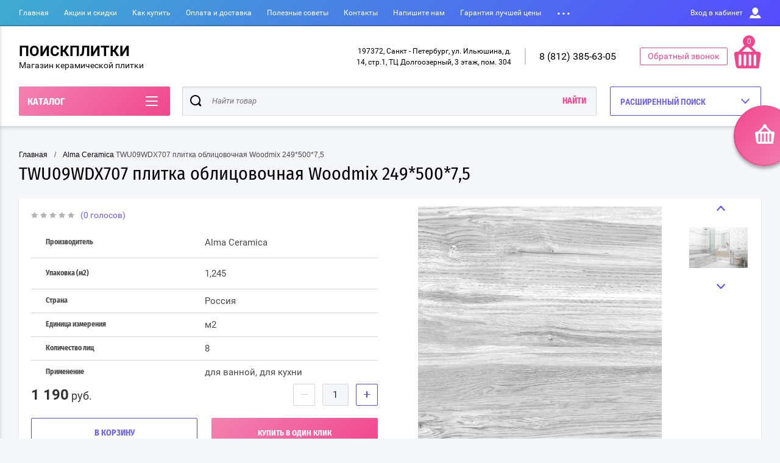

--- FILE ---
content_type: text/html; charset=utf-8
request_url: https://poiskplitki.ru/glavnaya/product/1965165706
body_size: 22800
content:

	<!doctype html>
<html lang="ru" >
<head itemscope itemtype="https://schema.org/WPHeader">
<meta name="google-site-verification" content="uuwKtwdZsDMBb3meIJf2LnjfMX0FzRwgPfZUUYs_x-Q" />
<meta charset="utf-8">
<meta name="robots" content="all"/>
<title itemprop="name">TWU09WDX707 плитка облицовочная Woodmix  249*500*7,5 купить за 1,190 руб. в Санкт-Петербурге</title>
<meta name="description" name="description" content="TWU09WDX707 плитка облицовочная Woodmix  249*500*7,5 купить за 1,190 руб. в Санкт-Петербурге. Магазин ПОИСКПЛИТКИ - это гарантия качества и лучшей цены на плитку и керамогранит. Огромный выбор и быстрая доставка. Дизайн проекты, консультации, помощь в подборе и ароматный кофе для всех покупателей. Подробнее на сайте!">
<meta name="keywords" content="TWU09WDX707 плитка облицовочная Woodmix  249*500*7,5">
<meta name="SKYPE_TOOLBAR" content="SKYPE_TOOLBAR_PARSER_COMPATIBLE">
<meta name="viewport" content="width=device-width, initial-scale=1.0, maximum-scale=1.0, user-scalable=no">
<meta name="format-detection" content="telephone=no">
<meta http-equiv="x-rim-auto-match" content="none">
<script charset="utf-8" src="/g/libs/jquery/2.0.0/jquery.min.js"></script>
	<link rel="stylesheet" href="/g/css/styles_articles_tpl.css">
<meta name="yandex-verification" content="3d877483683aa408" />
<link rel='stylesheet' type='text/css' href='/shared/highslide-4.1.13/highslide.min.css'/>
<script type='text/javascript' src='/shared/highslide-4.1.13/highslide-full.packed.js'></script>
<script type='text/javascript'>
hs.graphicsDir = '/shared/highslide-4.1.13/graphics/';
hs.outlineType = null;
hs.showCredits = false;
hs.lang={cssDirection:'ltr',loadingText:'Загрузка...',loadingTitle:'Кликните чтобы отменить',focusTitle:'Нажмите чтобы перенести вперёд',fullExpandTitle:'Увеличить',fullExpandText:'Полноэкранный',previousText:'Предыдущий',previousTitle:'Назад (стрелка влево)',nextText:'Далее',nextTitle:'Далее (стрелка вправо)',moveTitle:'Передвинуть',moveText:'Передвинуть',closeText:'Закрыть',closeTitle:'Закрыть (Esc)',resizeTitle:'Восстановить размер',playText:'Слайд-шоу',playTitle:'Слайд-шоу (пробел)',pauseText:'Пауза',pauseTitle:'Приостановить слайд-шоу (пробел)',number:'Изображение %1/%2',restoreTitle:'Нажмите чтобы посмотреть картинку, используйте мышь для перетаскивания. Используйте клавиши вперёд и назад'};</script>

            <!-- 46b9544ffa2e5e73c3c971fe2ede35a5 -->
            <script src='/shared/s3/js/lang/ru.js'></script>
            <script src='/shared/s3/js/common.min.js'></script>
        <link rel='stylesheet' type='text/css' href='/shared/s3/css/calendar.css' /><link rel="icon" href="/favicon.png" type="image/png">

<!--s3_require-->
<link rel="stylesheet" href="/g/basestyle/1.0.1/user/user.css" type="text/css"/>
<link rel="stylesheet" href="/g/basestyle/1.0.1/user/user.blue.css" type="text/css"/>
<script type="text/javascript" src="/g/basestyle/1.0.1/user/user.js" async></script>
<!--/s3_require-->

<!--s3_goal-->
<script src="/g/s3/goal/1.0.0/s3.goal.js"></script>
<script>new s3.Goal({map:{"591709":{"goal_id":"591709","object_id":"17090203","event":"submit","system":"metrika","label":"kupusp","code":"anketa"}}, goals: [], ecommerce:[]});</script>
<!--/s3_goal-->
			
		
		
		
			<link rel="stylesheet" type="text/css" href="/g/shop2v2/default/css/theme.less.css">		
			<script type="text/javascript" src="/g/printme.js"></script>
		<script type="text/javascript" src="/g/shop2v2/default/js/tpl.js"></script>
		<script type="text/javascript" src="/g/shop2v2/default/js/baron.min.js"></script>
		
			<script type="text/javascript" src="/g/shop2v2/default/js/shop2.2.js"></script>
		
	<script type="text/javascript">shop2.init({"productRefs": {"1532656106":{"cml_faktura_1590685162":{"266682306":["1965165706"]},"cml_poverhnost__1439181625":{"266682906":["1965165706"]},"cml_cvet_2548707442":{"266648706":["1965165706"]},"cml_dizajn_2550787307":{"266663506":["1965165706"]},"cml_rektifikat_3813981930":{"266686506":["1965165706"]},"cml_cena_so_skidkoj_979662838":{"1099":["1965165706"]},"cml_rrc_rub__249617975":{"1099":["1965165706"]},"cml_upakovka_m2__1804014796":{"1,245":["1965165706"]},"cml_sk_1187872886":{"\u0441\u043a25":["1965165706"]},"cml_tegi_3173998570":{"50757507":["1965165706"]},"cml_strana_1270381810":{"266686706":["1965165706"]},"cml_edinica_izmerenia_4029004609":{"50718307":["1965165706"]},"cml_artikul_kratkij_3126750986":{"TWU09WDX707":["1965165706"]},"cml_kolicestvo_lic_79804432":{"50702707":["1965165706"]},"cml_primenenie_2164712416":{"50707307":["1965165706"]}}},"apiHash": {"getPromoProducts":"be294a3e44aef02c27b861f68b1823b1","getSearchMatches":"ea004703a95eba84c902ce895e2a052c","getFolderCustomFields":"7f447cfb7f5b86a6226a8e3af688817e","getProductListItem":"c7bc95e52ab43aaf9cfcefcb94407059","cartAddItem":"891729caf1e57194e34fc9304e51be0f","cartRemoveItem":"55fcaf17dc02b3623f28ed9af7990125","cartUpdate":"e83eaeabbd28905768530cdf1e2478c2","cartRemoveCoupon":"0579ddd87e473a25a3384310ccb578a7","cartAddCoupon":"2ea0f6879f3f9377285c291451791faa","deliveryCalc":"5384a8daaf068a5f411cf52e596a94e2","printOrder":"86970a61ce9827fa9be47e017415f9f8","cancelOrder":"b3210af59185c138567c5653b9a3dc2e","cancelOrderNotify":"3b7256e6d921cb9f426f72514ff9b003","repeatOrder":"af2c45cf6b41eb2a8e59a22f30ba57dd","paymentMethods":"94e3e009c88ae36921c61ca7d9e74b63","compare":"4789fc8e53ff57129fde6b2db518a2d5"},"hash": null,"verId": 2270000,"mode": "product","step": "","uri": "/glavnaya","IMAGES_DIR": "/d/","my": {"show_sections":true,"buy_alias":"\u0412 \u043a\u043e\u0440\u0437\u0438\u043d\u0443","special_alias":"\u0410\u043a\u0446\u0438\u044f","pricelist_options_toggle":true,"pricelist_options_hide_alias":"\u0412\u0441\u0435 \u043f\u0430\u0440\u0430\u043c\u0435\u0442\u0440\u044b","pricelist_options_show_alias":"\u0421\u043a\u0440\u044b\u0442\u044c \u043f\u0430\u0440\u0430\u043c\u0435\u0442\u0440\u044b","hide_in_search":["new","special","text"],"collection_image_width":250,"collection_image_height":250,"new_alias":"\u041d\u043e\u0432\u0438\u043d\u043a\u0430","cart_image_width":220,"cart_image_height":220,"hide_article":true,"hide_vendor_in_list":false,"show_modifications_params":false,"hide_params":true},"shop2_cart_order_payments": 3,"cf_margin_price_enabled": 0,"maps_yandex_key":"","maps_google_key":""});</script>
<style type="text/css">.product-item-thumb {width: 400px;}.product-item-thumb .product-image, .product-item-simple .product-image {height: 400px;width: 400px;}.product-item-thumb .product-amount .amount-title {width: 304px;}.product-item-thumb .product-price {width: 350px;}.shop2-product .product-side-l {width: 250px;}.shop2-product .product-image {height: 250px;width: 250px;}.shop2-product .product-thumbnails li {width: 73px;height: 73px;}</style>

<link rel="stylesheet" href="/g/css/styles_articles_tpl.css">
<link rel="stylesheet" href="/t/v11626/images/theme0/theme.scss.css">

<script src="/g/s3/misc/eventable/0.0.1/s3.eventable.js" charset="utf-8"></script>
<script src="/g/s3/misc/math/0.0.1/s3.math.js" charset="utf-8"></script>
<script src="/t/v11626/images/js/menu.js" charset="utf-8"></script>
<script src="/t/v11626/images/js/plugins.js" charset="utf-8"></script>
<script src="/t/v11626/images/js/nouislider.min.js" charset="utf-8"></script>
<script src="/t/v11626/images/js/one.line.menu.js" charset="utf-8"></script>
<script src="/t/v11626/images/js/animit.js"></script>
<script src="/t/v11626/images/js/form_minimal.js" charset="utf-8"></script>
<script src="/t/v11626/images/js/jquery.waslidemenu.min.js"></script>
<script src="/t/v11626/images/js/headeroom.js" charset="utf-8"></script>
<script src="/g/templates/shop2/2.27.2/js/sly-slider.js" charset="utf-8"></script>
<script src="/t/v11626/images/js/jquery.bxslider.min.js" charset="utf-8"></script>
<script src="/t/v11626/images/js/main.js" charset="utf-8"></script>

    <link rel="stylesheet" href="/t/v11626/images/theme10/theme_cust.scss.css">
<link rel="stylesheet" href="/t/v11626/images/css/bdr_addons.scss.css">
<!-- Google tag (gtag.js) -->
<script async src="https://www.googletagmanager.com/gtag/js?id=G-9V86D786RM"></script>

<script>
  window.dataLayer = window.dataLayer || [];
  function gtag(){dataLayer.push(arguments);}
  gtag('js', new Date());

  gtag('config', 'G-9V86D786RM');
</script>

</head>
<body class="page-in card-page">
	<div id="shop2-cart-preview" class="cart-emty">
	<svg class="big-cart-icon" id="SvgjsSvg1022" version="1.1" width="68" height="66" viewBox="0 0 68 66"><defs id="SvgjsDefs1023"></defs><path id="SvgjsPath1024" d="M417.26 59.01C417.77 55.589999999999996 415.44 52.75 412.03 52.75H407.09999999999997L390.14 35.79C390.28 35.28 390.34999999999997 34.74 390.34999999999997 34.19C390.34999999999997 30.769999999999996 387.58 27.999999999999996 384.15999999999997 27.999999999999996C380.74999999999994 27.999999999999996 377.97999999999996 30.769999999999996 377.97999999999996 34.19C377.97999999999996 34.739999999999995 378.04999999999995 35.28 378.18999999999994 35.79L361.22999999999996 52.75H356.28999999999996C352.87999999999994 52.75 350.54999999999995 55.55 351.06999999999994 59.01L355.37999999999994 87.74C355.88999999999993 91.16 359.0799999999999 94 362.48999999999995 94C362.48999999999995 94 374.96999999999997 94 387.3299999999999 94C399.67999999999995 94 412.0299999999999 94 412.0299999999999 94L416.1699999999999 66.26ZM365.6 59.1C367.31 59.1 368.70000000000005 60.51 368.70000000000005 62.260000000000005V84.49000000000001C368.70000000000005 86.24000000000001 367.32000000000005 87.65 365.6 87.65C363.89000000000004 87.65 362.51000000000005 86.24000000000001 362.51000000000005 84.49000000000001V62.260000000000005C362.51000000000005 60.510000000000005 363.88000000000005 59.10000000000001 365.6 59.10000000000001ZM377.98 59.1C379.68 59.1 381.07 60.51 381.07 62.260000000000005V84.49000000000001C381.07 86.24000000000001 379.7 87.65 377.98 87.65C376.27000000000004 87.65 374.88 86.24000000000001 374.88 84.49000000000001V62.260000000000005C374.88 60.510000000000005 376.26 59.10000000000001 377.98 59.10000000000001ZM390.35 59.1C392.06 59.1 393.45000000000005 60.51 393.45000000000005 62.260000000000005V84.49000000000001C393.45000000000005 86.24000000000001 392.07000000000005 87.65 390.35 87.65C388.64000000000004 87.65 387.26000000000005 86.24000000000001 387.26000000000005 84.49000000000001V62.260000000000005C387.26000000000005 60.510000000000005 388.63000000000005 59.10000000000001 390.35 59.10000000000001ZM402.73 59.18C404.43 59.18 405.82 60.589999999999996 405.82 62.34V84.57000000000001C405.82 86.32000000000001 404.45 87.73 402.73 87.73C401.02000000000004 87.73 399.63 86.32000000000001 399.63 84.57000000000001V62.34C399.63 60.59 401.01 59.18000000000001 402.73 59.18000000000001ZM382.56 40.17C383.07 40.300000000000004 383.61 40.38 384.16 40.38C384.72 40.38 385.26000000000005 40.300000000000004 385.77000000000004 40.17L398.35 52.75H369.98Z " fill="#f74963" fill-opacity="1" transform="matrix(1,0,0,1,-350,-28)"></path></svg>	
	<div class="cart-icon total disabled">
		<svg id="SvgjsSvg1008" version="1.1" width="33" height="32" viewBox="0 0 33 32"><defs id="SvgjsDefs1009"></defs><path id="SvgjsPath1010" d="M1907.12 202.04C1907.37 200.37 1906.2399999999998 199 1904.59 199H1902.1999999999998L1893.9799999999998 190.78C1894.0399999999997 190.53 1894.0799999999997 190.27 1894.0799999999997 190C1894.0799999999997 188.34 1892.7399999999998 187 1891.0799999999997 187C1889.4199999999996 187 1888.0799999999997 188.34 1888.0799999999997 190C1888.0799999999997 190.27 1888.1099999999997 190.53 1888.1799999999996 190.78L1879.9599999999996 199H1877.5699999999995C1875.9099999999994 199 1874.7799999999995 200.36 1875.0399999999995 202.04L1877.1199999999994 215.95999999999998C1877.3699999999994 217.62999999999997 1878.9199999999994 218.99999999999997 1880.5699999999995 218.99999999999997C1880.5699999999995 218.99999999999997 1886.6199999999994 218.99999999999997 1892.6099999999994 218.99999999999997C1898.5999999999995 218.99999999999997 1904.5899999999995 218.99999999999997 1904.5899999999995 218.99999999999997L1906.5999999999995 205.54999999999998ZM1882.08 202.08C1882.9099999999999 202.08 1883.58 202.76000000000002 1883.58 203.61V214.39000000000001C1883.58 215.24 1882.9099999999999 215.92000000000002 1882.08 215.92000000000002C1881.25 215.92000000000002 1880.58 215.24 1880.58 214.39000000000001V203.61C1880.58 202.76000000000002 1881.25 202.08 1882.08 202.08ZM1888.08 202.08C1888.9099999999999 202.08 1889.58 202.76000000000002 1889.58 203.61V214.39000000000001C1889.58 215.24 1888.9099999999999 215.92000000000002 1888.08 215.92000000000002C1887.25 215.92000000000002 1886.58 215.24 1886.58 214.39000000000001V203.61C1886.58 202.76000000000002 1887.25 202.08 1888.08 202.08ZM1894.08 202.08C1894.9099999999999 202.08 1895.58 202.76000000000002 1895.58 203.61V214.39000000000001C1895.58 215.24 1894.9099999999999 215.92000000000002 1894.08 215.92000000000002C1893.25 215.92000000000002 1892.58 215.24 1892.58 214.39000000000001V203.61C1892.58 202.76000000000002 1893.25 202.08 1894.08 202.08ZM1900.08 202.12C1900.9099999999999 202.12 1901.58 202.8 1901.58 203.65V214.43C1901.58 215.27 1900.9099999999999 215.96 1900.08 215.96C1899.25 215.96 1898.58 215.27 1898.58 214.43V203.65C1898.58 202.8 1899.25 202.12 1900.08 202.12ZM1890.3 192.9C1890.55 192.96 1890.81 193 1891.08 193C1891.35 193 1891.61 192.96 1891.86 192.9L1897.9599999999998 199H1884.1999999999998Z " fill="#ffffff" fill-opacity="1" transform="matrix(1,0,0,1,-1875,-187)" class="small-cart-ico"></path></svg>
		<span class="cart-icon-amount">
			0
		</span>

		 <a href="/glavnaya/cart" class="cart-icon">
			<svg id="SvgjsSvg1013" version="1.1" width="18" height="16" viewBox="0 0 18 16"><defs id="SvgjsDefs1014"></defs><path id="SvgjsPath1015" d="M1335.29 526.29C1334.8999999999999 526.68 1334.8999999999999 527.3199999999999 1335.29 527.7099999999999C1335.68 528.0999999999999 1336.32 528.0999999999999 1336.71 527.7099999999999L1342.71 521.7099999999999C1343.1000000000001 521.3199999999999 1343.1000000000001 520.68 1342.71 520.29L1336.71 514.29C1336.32 513.9 1335.68 513.9 1335.29 514.29C1334.8999999999999 514.68 1334.8999999999999 515.3199999999999 1335.29 515.7099999999999L1339.58 519.9999999999999H1326V521.9999999999999H1339.58Z " fill="#fff" fill-opacity="1" transform="matrix(1,0,0,1,-1326,-513)"></path></svg>		 
			<span class="cart-icon-amount">оформить заказ</span>
		 </a>		
	</div>
	<div class="cart-body">
		<div class="close-cart"></div>
				<div class="cart-price-amount">
			Ваша корзина пуста
		</div>
			</div>
</div>	<div class="left-panel-mobile">
		<div class="left-panel-mobile-in">
			<div class="close-panel"></div>
			<div id="menu" class="mobile-left-panel slideout-menu">
				<div class="categories-wrap_mobile">
				 	<ul class="categories_mobile">
				 		<li class="categories_title mobile_title">КАТАЛОГ ТОВАРОВ</li>
				            				                 				                 				                 				                 				            				                 				                      				                      				                           <li ><a href="/glavnaya/folder/nastennaya-plitka">Настенная плитка</a>
				                      				                 				                 				                 				                 				            				                 				                      				                           				                                </li>
				                                				                           				                      				                      				                           <li ><a href="/magazin/folder/napolnaya-plitka">Напольная плитка</a>
				                      				                 				                 				                 				                 				            				                 				                      				                           				                                </li>
				                                				                           				                      				                      				                           <li class="sublevel"><a class="has_sublayer" href="/glavnaya/folder/keramogranit">Керамогранит</a>
				                      				                 				                 				                 				                 				            				                 				                      				                           				                                </li>
				                                				                           				                      				                      				                           <li ><a href="/glavnaya/folder/dekorativnyye-elementy">Декоративные элементы</a>
				                      				                 				                 				                 				                 				            				                 				                      				                           				                                </li>
				                                				                           				                      				                      				                           <li ><a href="/glavnaya/folder/stupeni">Ступени</a>
				                      				                 				                 				                 				                 				            				                 				                      				                           				                                </li>
				                                				                           				                      				                      				                           <li ><a href="/glavnaya/folder/211447706">Creto</a>
				                      				                 				                 				                 				                 				            				                 				                      				                           				                                </li>
				                                				                           				                      				                      				                           <li ><a href="/glavnaya/folder/236157706">Alma Ceramica</a>
				                      				                 				                 				                 				                 				            				                 				                      				                           				                                </li>
				                                				                           				                      				                      				                           <li ><a href="/glavnaya/folder/247108506">Kerama Marazzi</a>
				                      				                 				                 				                 				                 				            				            				            </li>
				    </ul>
			    </div>	
		    </div>	
	    </div>
	</div>
	<div class="overlay"></div>
	<div class="site-wrapper">
	<div class="scroll-top"><span></span></div>
		<header role="banner" class="site-header">
		 <div class="menu-panel-wrapper">
		 	<div class="menu-panel-in">
		 		<div class="menu-ico">
		 			<span></span>
		 		</div>
		 		<div class="search-ico"></div>
			 	 <ul class="menu-top"><li class="opened active"><a href="/" >Главная</a></li><li><a href="/aktsii-i-skidki" >Акции и скидки</a></li><li><a href="/kak-kupit" >Как купить</a></li><li><a href="/oplata-i-dostavka" >Оплата и доставка</a></li><li><a href="/poleznyye-sovety" >Полезные советы</a></li><li><a href="/kontakty" >Контакты</a></li><li><a href="/napishite-nam" >Напишите нам</a></li><li><a href="/garantiya-luchshej-ceny" >Гарантия лучшей цены</a></li><li><a href="/rassrochka-0"  target="_blank">Рассрочка 0%</a></li><li><a href="/programmy-loyalnosti" >Программы лояльности</a></li></ul>				<div class="login-top">
				<span>Вход в кабинет</span>
					<span class="login-close"></span>
				</div>
			</div>
		 </div>
		 <div class="header-bottom-panel">
		 	<div class="header-bottom-panel-top">
	 			<div class="site-name-wrap">
						
					<a class="name-desc-wrapp" href="https://poiskplitki.ru"  title="На главную страницу">
						<div class="comapany-name">ПОИСКПЛИТКИ</div>
						<div class="site-descriptor site-name-desc">Магазин керамической плитки</div>
					</a>
				</div>
				<div class="right-part">
					<div class="addres-top">
						<div class="addres-body">197372, Санкт - Петербург, ул. Ильюшина, д. 14, стр.1, ТЦ Долгоозерный, 3 этаж, пом. 304</div>
					</div>								
										<div class="site-phones phone-block">				
						 
						<div class="number"><a href="tel:8 (812) 385-63-05">8 (812) 385-63-05</a></div>
											</div>
							
										<div class="link-top">Обратный звонок</div>
									<div class="cart_inline">
					<div id="cart-preview">
	<a href="/glavnaya/cart">
  <svg
    class="big-cart-icon"
    version="1.1"
    width="45"
    height="45"
    viewBox="0 0 68 66"
  >
    <path
      d="M417.26 59.01C417.77 55.589999999999996 415.44 52.75 412.03 52.75H407.09999999999997L390.14 35.79C390.28 35.28 390.34999999999997 34.74 390.34999999999997 34.19C390.34999999999997 30.769999999999996 387.58 27.999999999999996 384.15999999999997 27.999999999999996C380.74999999999994 27.999999999999996 377.97999999999996 30.769999999999996 377.97999999999996 34.19C377.97999999999996 34.739999999999995 378.04999999999995 35.28 378.18999999999994 35.79L361.22999999999996 52.75H356.28999999999996C352.87999999999994 52.75 350.54999999999995 55.55 351.06999999999994 59.01L355.37999999999994 87.74C355.88999999999993 91.16 359.0799999999999 94 362.48999999999995 94C362.48999999999995 94 374.96999999999997 94 387.3299999999999 94C399.67999999999995 94 412.0299999999999 94 412.0299999999999 94L416.1699999999999 66.26ZM365.6 59.1C367.31 59.1 368.70000000000005 60.51 368.70000000000005 62.260000000000005V84.49000000000001C368.70000000000005 86.24000000000001 367.32000000000005 87.65 365.6 87.65C363.89000000000004 87.65 362.51000000000005 86.24000000000001 362.51000000000005 84.49000000000001V62.260000000000005C362.51000000000005 60.510000000000005 363.88000000000005 59.10000000000001 365.6 59.10000000000001ZM377.98 59.1C379.68 59.1 381.07 60.51 381.07 62.260000000000005V84.49000000000001C381.07 86.24000000000001 379.7 87.65 377.98 87.65C376.27000000000004 87.65 374.88 86.24000000000001 374.88 84.49000000000001V62.260000000000005C374.88 60.510000000000005 376.26 59.10000000000001 377.98 59.10000000000001ZM390.35 59.1C392.06 59.1 393.45000000000005 60.51 393.45000000000005 62.260000000000005V84.49000000000001C393.45000000000005 86.24000000000001 392.07000000000005 87.65 390.35 87.65C388.64000000000004 87.65 387.26000000000005 86.24000000000001 387.26000000000005 84.49000000000001V62.260000000000005C387.26000000000005 60.510000000000005 388.63000000000005 59.10000000000001 390.35 59.10000000000001ZM402.73 59.18C404.43 59.18 405.82 60.589999999999996 405.82 62.34V84.57000000000001C405.82 86.32000000000001 404.45 87.73 402.73 87.73C401.02000000000004 87.73 399.63 86.32000000000001 399.63 84.57000000000001V62.34C399.63 60.59 401.01 59.18000000000001 402.73 59.18000000000001ZM382.56 40.17C383.07 40.300000000000004 383.61 40.38 384.16 40.38C384.72 40.38 385.26000000000005 40.300000000000004 385.77000000000004 40.17L398.35 52.75H369.98Z "
      fill="#f1468d"
      fill-opacity="1"
      transform="matrix(1,0,0,1,-350,-28)"
    ></path>
  </svg>
  <div class="total_amount">0</div>
  </a>
  
</div>				</div>					
				</div>
				

			</div>	
			<div class="folders-title">
				<span class="desctop">КАТАЛОГ</span>
								<span class="arr">
					<svg id="SvgjsSvg1000" xmlns="https://www.w3.org/2000/svg" version="1.1" xmlns:xlink="https://www.w3.org/1999/xlink" xmlns:svgjs="https://svgjs.com/svgjs" width="20" height="16" viewBox="0 0 20 16"><title>Rectangle 2</title><desc>Created with Avocode.</desc><defs id="SvgjsDefs1001"></defs><path id="SvgjsPath1007" d="M515 189H533C533.55228 189 534 189.44772 534 190C534 190.55228 533.55228 191 533 191H515C514.44772 191 514 190.55228 514 190C514 189.44772 514.44772 189 515 189ZM515 175H533C533.55228 175 534 175.44772 534 176C534 176.55228 533.55228 177 533 177H515C514.44772 177 514 176.55228 514 176C514 175.44772 514.44772 175 515 175ZM515 182H533C533.55228 182 534 182.44772 534 183C534 183.55228 533.55228 184 533 184H515C514.44772 184 514 183.55228 514 183C514 182.44772 514.44772 182 515 182Z " fill="#ffffff" fill-opacity="1" transform="matrix(1,0,0,1,-514,-175)"></path></svg>
				</span>
			</div>
				
	
<div class="shop2-block search-form ">
	<div class="search-overlay"></div>
	<div class="shop2-block-title isMobile-title">
		<strong>Расширенный поиск</strong>
		<span>&nbsp;</span>
	</div>
	<div class="block-body">
		
		<div class="close-search-back">
			Назад
			<span></span>
			<div class="close-search close-icon"></div>
		</div>
		<div class="search-back"></div>
		<div class="search-mobile-title">
			Расширенный поиск
			<svg id="SvgjsSvg1008" version="1.1" width="20" height="15" viewBox="0 0 20 15"><defs id="SvgjsDefs1009"></defs><path id="SvgjsPath1010" d="M1219 430H1229C1229.55228 430 1230 430.44772 1230 431C1230 431.55228 1229.55228 432 1229 432H1219C1218.44772 432 1218 431.55228 1218 431C1218 430.44772 1218.44772 430 1219 430ZM1211 439H1221C1221.55228 439 1222 439.44772 1222 440C1222 440.55228 1221.55228 441 1221 441H1211C1210.44772 441 1210 440.55228 1210 440C1210 439.44772 1210.44772 439 1211 439ZM1228 439H1229C1229.55228 439 1230 439.44772 1230 440C1230 440.55228 1229.55228 441 1229 441H1228C1227.44772 441 1227 440.55228 1227 440C1227 439.44772 1227.44772 439 1228 439ZM1211 430H1212C1212.55228 430 1213 430.44772 1213 431C1213 431.55228 1212.55228 432 1212 432H1211C1210.44772 432 1210 431.55228 1210 431C1210 430.44772 1210.44772 430 1211 430ZM1214 429.5C1214 428.67157 1214.67157 428 1215.5 428C1216.32843 428 1217 428.67157 1217 429.5V432.5C1217 433.32843 1216.32843 434 1215.5 434C1214.67157 434 1214 433.32843 1214 432.5ZM1223 438.5C1223 437.67157 1223.67157 437 1224.5 437C1225.32843 437 1226 437.67157 1226 438.5V441.5C1226 442.32843 1225.32843 443 1224.5 443C1223.67157 443 1223 442.32843 1223 441.5Z " fill="#212121" fill-opacity="1" transform="matrix(1,0,0,1,-1210,-428)"></path></svg>
		</div>
		<form action="/glavnaya/search" enctype="multipart/form-data">
			<input type="hidden" name="sort_by" value=""/>

							<div class="row">
					<label class="row-title" for="shop2-name">Название:</label>
					<input type="text" name="s[name]" size="20" id="shop2-name" value="" />
				</div>
						
							<div class="row clear-self">
					<label class="row-title" for="shop2-name">Цена:</label>
					<div class="param-wrap param_range price range_slider_wrapper">
	                    <div class="td param-body">
	                        <div class="price_range clear-self">
	                        	<label class="range min">
	                                <input name="s[price][min]" type="text" size="5" class="small low" value="0" />
	                            </label>
	                            <label class="range max">   
	    							<input name="s[price][max]" type="text" size="5" class="small hight" value="250000" />
	    						</label>	
	                        </div>
	                        <div class="input_range_slider">
	                        	<span class="shop2-from">от</span>
	                        	<span class="shop2-to">до</span>
	                        </div>
	                    </div>
	                </div>
				</div>
			
			
			
			
							<div class="row">
					<div class="row-title">Выберите категорию:</div>
					<select name="s[folder_id]" id="s[folder_id]">
						<option value="">Все</option>
																																		<option value="746376003" >
									 Настенная плитка
								</option>
																												<option value="409422403" >
									 Напольная плитка
								</option>
																												<option value="632685603" >
									 Керамогранит
								</option>
																												<option value="765651403" >
									 Декоративные элементы
								</option>
																												<option value="765909803" >
									 Ступени
								</option>
																												<option value="211447706" >
									 Creto
								</option>
																												<option value="236157706" >
									 Alma Ceramica
								</option>
																												<option value="247108506" >
									 Kerama Marazzi
								</option>
																		</select>
				</div>

				<div id="shop2_search_custom_fields"></div>
			
						<div id="shop2_search_global_fields">
				
			
			
												<div class="row">
						<div class="row-title">Фактура:</div>
						<select name="s[cml_faktura_1590685162]">
							<option value="">Все</option>
															<option value="266682306">гладкая</option>
															<option value="266682506">рельефная</option>
													</select>
					</div>
							

					
			
												<div class="row">
						<div class="row-title">Размер:</div>
						<select name="s[plitka]">
							<option value="">Все</option>
															<option value="247991906">57х57</option>
															<option value="247992106">60х60</option>
															<option value="247992306">20х90</option>
															<option value="247992506">24,9х50</option>
															<option value="247992706">24,9х36,4</option>
															<option value="247992906">6,7х36,4</option>
															<option value="247993106">41,8х41,8</option>
															<option value="247993306">3х50</option>
															<option value="247993506">1,2х50</option>
															<option value="247993706">6,07х50</option>
															<option value="247993906">41,8*41,8</option>
															<option value="247994506">6,7х50</option>
															<option value="247994706">24,9x50</option>
															<option value="247994906">8х50</option>
															<option value="247995106">24,9х100</option>
															<option value="247995306">74,7х50</option>
															<option value="247995506">49,8х50</option>
															<option value="247995906">8,2х50</option>
															<option value="247996106">20х60</option>
															<option value="247996306">6х60</option>
															<option value="247996506">40х60</option>
															<option value="247997106">3х60</option>
															<option value="247997306">1,2х60</option>
															<option value="247998106">24,6х74</option>
															<option value="247998306">3х24,6</option>
															<option value="247998506">8х24,6</option>
															<option value="247998706">6,7х24,6</option>
															<option value="247998906">12х24,6</option>
															<option value="247999106">30х30</option>
															<option value="247999306">6,7х74</option>
															<option value="247999506">1,2х74</option>
															<option value="247999706">30х90</option>
															<option value="247999906">1,2х90</option>
															<option value="252805906">31,5х63</option>
															<option value="252806106">31,5х6,2</option>
															<option value="252806306">33,3х33,3</option>
															<option value="252806506">20,1х4,7</option>
															<option value="252806706">20,1х50,5</option>
															<option value="252806906">50,5х40,2</option>
															<option value="252807106">50,5х6,2</option>
															<option value="252807306">50,5х20,1</option>
															<option value="252807506">42х42</option>
															<option value="252807706">1,2х50,5</option>
															<option value="252807906">1,2х63</option>
															<option value="252808106">2,2х50,5</option>
															<option value="252808306">2,2х63</option>
															<option value="252808506">50,5х3,5</option>
															<option value="252808706">63х7,5</option>
															<option value="252831506">7,5х63</option>
															<option value="252831906">40,5х20,1</option>
															<option value="252832106">40,5х6,2</option>
															<option value="252832306">30х30,4</option>
															<option value="252832506">50,5х8</option>
															<option value="252832706">33х33</option>
															<option value="252832906">20,1х8</option>
															<option value="252833306">94,5х126</option>
															<option value="252833706">40,5х40,2</option>
															<option value="252833906">40,5х8</option>
															<option value="252834106">20,1х6,2</option>
															<option value="252834306">40,5х27,8</option>
															<option value="252834506">27,8х5</option>
															<option value="252834706">40,5х5</option>
															<option value="252834906">10,1х40,2</option>
															<option value="252835106">27,8х3,5</option>
															<option value="252835306">27,8х40,5</option>
															<option value="252835506">27,8х13</option>
															<option value="252835706">27,8х6,2</option>
															<option value="252835906">29,6х0.9</option>
															<option value="252836106">27,8х9</option>
															<option value="252836306">30х20</option>
															<option value="252836506">2х50,5</option>
															<option value="252836706">2х63</option>
															<option value="252836906">20,1х40,5</option>
															<option value="252837306">63х31,5</option>
															<option value="252837506">63х63</option>
															<option value="252837906">63х32,5</option>
															<option value="252838106">6,2х50,5</option>
															<option value="254377106">20х45</option>
															<option value="254377306">6х45</option>
															<option value="254377506">20х80</option>
															<option value="254377706">45х45</option>
															<option value="254377906">6,5х45</option>
															<option value="254378106">45х60</option>
															<option value="254378306">5,2х45</option>
															<option value="254378506">45х40</option>
															<option value="254378706">13х5</option>
															<option value="254378906">25х40</option>
															<option value="254379106">25х7,5</option>
															<option value="254379306">25х8</option>
															<option value="254379506">6,3х40</option>
															<option value="254379706">60х120</option>
															<option value="254379906">40х7</option>
															<option value="254380106">6х40</option>
															<option value="254380306">25х6</option>
															<option value="254380506">10х20</option>
															<option value="254380706">30х120</option>
															<option value="254380906">15х40</option>
															<option value="254381106">20х7</option>
															<option value="254381306">25х7,1</option>
															<option value="254381506">15,2х15,2</option>
															<option value="254381706">5х45</option>
															<option value="254382106">45х80</option>
															<option value="254382306">8х40</option>
															<option value="254382506">40х75</option>
															<option value="254382706">40х100</option>
															<option value="254382906">25х45</option>
															<option value="254383106">40х45</option>
															<option value="260150706">60x60</option>
															<option value="260150906">20x2</option>
															<option value="260151106">25x2</option>
															<option value="260151306">30x60</option>
															<option value="260151506">30x10</option>
															<option value="260151706">25x75</option>
															<option value="260151906">75x75</option>
															<option value="260152106">25x8</option>
															<option value="260152306">10x10</option>
															<option value="260152506">30x40</option>
															<option value="260152706">30x90</option>
															<option value="260152906">179x60</option>
															<option value="260153106">30x7</option>
															<option value="260153306">40x120</option>
															<option value="260153506">40x100</option>
															<option value="260153706">15x40</option>
															<option value="260153906">20x20</option>
															<option value="260154106">7x15</option>
															<option value="260154306">15x15</option>
															<option value="260154506">32x30</option>
															<option value="260154706">20x10</option>
															<option value="260154906">10x20</option>
															<option value="260155106">20x30</option>
															<option value="260155306">30x30</option>
															<option value="260155506">20x23</option>
															<option value="260155706">6x29</option>
															<option value="260155906">9x29</option>
															<option value="260156106">14x34</option>
															<option value="260156306">5x5</option>
															<option value="260156506">25x40</option>
															<option value="260156706">25x5</option>
															<option value="260156906">26x30</option>
															<option value="260157106">20x50</option>
															<option value="260157306">20x6</option>
															<option value="260157506">50x6</option>
															<option value="260157706">30x6</option>
															<option value="260157906">40x60</option>
															<option value="260158106">10x100</option>
															<option value="260158306">100x100</option>
															<option value="260158506">7x7</option>
															<option value="260158706">30x3</option>
															<option value="260158906">40x40</option>
															<option value="260159106">50x50</option>
															<option value="260159306">50x10</option>
															<option value="260159506">8x8</option>
															<option value="260159706">40x8</option>
															<option value="260159906">40x7</option>
															<option value="260160106">60x7</option>
															<option value="260160306">40x6</option>
															<option value="260160506">25x4</option>
															<option value="260160706">30x5</option>
															<option value="260160906">15x3</option>
															<option value="260161106">25x6</option>
															<option value="260161306">60x15</option>
															<option value="260161506">30x15</option>
															<option value="260161706">30x12</option>
															<option value="260161906">20x5</option>
															<option value="260162106">5x20</option>
															<option value="260162306">5x30</option>
															<option value="260162506">3x15</option>
															<option value="260162706">6x25</option>
															<option value="260162906">7x40</option>
															<option value="260163106">35x15</option>
															<option value="260163306">48x100</option>
															<option value="260163506">48x80</option>
															<option value="260163706">15x90</option>
															<option value="260163906">29x33</option>
															<option value="260164106">10x60</option>
															<option value="260164306">60x10</option>
															<option value="260164506">15x60</option>
															<option value="260164706">60x120</option>
															<option value="260164906">60x100</option>
															<option value="260165106">20x120</option>
															<option value="260165306">30x120</option>
															<option value="260165506">80x160</option>
															<option value="260165706">120x239</option>
															<option value="260165906">60x11</option>
															<option value="260166106">11x60</option>
															<option value="260166306">33x33</option>
															<option value="260166506">33x60</option>
															<option value="260166706">20x80</option>
															<option value="260166906">13x80</option>
															<option value="260167106">20x160</option>
															<option value="260167306">80x80</option>
															<option value="260167506">120x120</option>
															<option value="260167706">120x11</option>
															<option value="260167906">11x120</option>
															<option value="260168106">33x120</option>
															<option value="260168306">100x11</option>
															<option value="260168506">33x100</option>
															<option value="260168706">120x13</option>
															<option value="260168906">34x120</option>
															<option value="260169106">8x3</option>
															<option value="260169306">8x2</option>
															<option value="260169506">20x100</option>
															<option value="260169706">30x179</option>
															<option value="260169906">60x13</option>
															<option value="260170106">34x60</option>
															<option value="260170306">15x30</option>
															<option value="260171506">25x15</option>
															<option value="260171706">15x25</option>
															<option value="260171906">20x40</option>
															<option value="260172106">12x30</option>
															<option value="260172306">20x3</option>
															<option value="260172506">15x7</option>
															<option value="260172706">50x75</option>
															<option value="260172906">50x80</option>
															<option value="260173106">40x20</option>
															<option value="260173306">40x10</option>
															<option value="260173506">40x3</option>
															<option value="260173706">10x12</option>
															<option value="260173906">60x40</option>
															<option value="260174106">20x4</option>
															<option value="260174306">24x24</option>
															<option value="260174506">7x30</option>
															<option value="260174706">80x30</option>
															<option value="260174906">60x90</option>
															<option value="260175106">45x45</option>
															<option value="260175306">25x25</option>
															<option value="260175506">50x17</option>
															<option value="260175706">17x17</option>
															<option value="260175906">16x16</option>
															<option value="260176106">60x16</option>
															<option value="260176306">13x13</option>
															<option value="260176506">50x40</option>
															<option value="260176706">3x40</option>
															<option value="260176906">15x80</option>
															<option value="260177106">30x32</option>
															<option value="260177906">80x60</option>
															<option value="260178106">6x20</option>
															<option value="260178306">6x30</option>
															<option value="260178506">5x6</option>
															<option value="260178706">7x60</option>
															<option value="260178906">89x20</option>
															<option value="260179106">30x2</option>
															<option value="260179306">2x20</option>
															<option value="260179506">10x2</option>
															<option value="260179706">15x2</option>
															<option value="260179906">20x1</option>
															<option value="260180106">50x25</option>
															<option value="260180306">40x239</option>
															<option value="260180506">12x10</option>
															<option value="260180706">42x30</option>
															<option value="260180906">42x10</option>
															<option value="260181106">42x34</option>
															<option value="260181306">47x10</option>
															<option value="260181506">40x34</option>
															<option value="260181706">34x34</option>
															<option value="260181906">40x30</option>
															<option value="260182106">11x40</option>
															<option value="260182306">33x40</option>
															<option value="260210106">10x40</option>
															<option value="260239306">15x120</option>
															<option value="260239506">80x100</option>
															<option value="260239706">3x8</option>
															<option value="260239906">8x40</option>
															<option value="260240106">40x80</option>
															<option value="260240306">11x3</option>
															<option value="260240506">11x30</option>
															<option value="260240706">3x30</option>
															<option value="260240906">25x3</option>
															<option value="260241106">3x25</option>
															<option value="260241306">7x10</option>
															<option value="260241506">3x10</option>
															<option value="260241706">45x38</option>
															<option value="260241906">15x75</option>
															<option value="260242106">90x90</option>
															<option value="260242306">30x11</option>
															<option value="260242506">120x150</option>
															<option value="260242706">14x90</option>
															<option value="260242906">60x30</option>
															<option value="260243106">4x4</option>
															<option value="260243306">4x30</option>
															<option value="260243706">10x3</option>
															<option value="264349306">60х20</option>
															<option value="264349506">40х20</option>
															<option value="264349706">40х40</option>
															<option value="264349906">60х30</option>
															<option value="264350106">120х60</option>
															<option value="264350306">25х25</option>
															<option value="264350506">60х15</option>
															<option value="264350706">50х25</option>
															<option value="264350906">80х80</option>
															<option value="264351106">120х20</option>
															<option value="264351306">50х50</option>
															<option value="264351506">40х5</option>
															<option value="264351706">80х20</option>
															<option value="264351906">60х5</option>
															<option value="264352106">40х6</option>
															<option value="264352306">60х6</option>
															<option value="264353706">60х4</option>
															<option value="8797707">80х160</option>
															<option value="104257907">59,5х59,5</option>
															<option value="104261907">19,7х79,7</option>
															<option value="104262907">15х60</option>
															<option value="104265507">20х120</option>
															<option value="104265907">59,7х119,7</option>
															<option value="104266307">59,7х59,7</option>
															<option value="104271507">19,6х79,8</option>
															<option value="104281707">0х</option>
															<option value="104308107">14,8х59,7</option>
															<option value="104332707">15,1х60</option>
															<option value="105176307">20х40</option>
															<option value="105176707">25х75</option>
															<option value="105176907">40,2х40,2</option>
															<option value="105177107">30х60</option>
															<option value="105177307">25х50</option>
															<option value="105177907">20х50</option>
															<option value="105178307">5х40</option>
															<option value="105179907">6,3х60</option>
															<option value="105182507">4,8х60</option>
															<option value="105182707">6,2х40</option>
															<option value="105185507">4,7х60</option>
															<option value="105186107">5х60</option>
															<option value="105187507">4х60</option>
															<option value="105189107">4,7х40</option>
													</select>
					</div>
							

					
			
												<div class="row">
						<div class="row-title">Поверхность:</div>
						<select name="s[cml_poverhnost__1439181625]">
							<option value="">Все</option>
															<option value="100770307">матовый структурный</option>
															<option value="100770107">сатинированный карвинг</option>
															<option value="266682706">матовая</option>
															<option value="22216308">матовый</option>
															<option value="22217108">структурный</option>
															<option value="100992707">матовый карвинг</option>
															<option value="100993507">сатнированный карвинг</option>
															<option value="266682906">глянцевая</option>
															<option value="266683106">полуматовая</option>
															<option value="266683306">лаппатированная</option>
															<option value="266683506">сатинированная</option>
															<option value="266683706">полированная</option>
															<option value="266683906">структурированная</option>
															<option value="266684106">неполированная</option>
															<option value="266684306">матовая (sugar-эффект)</option>
															<option value="266684506">Матовая+люстр</option>
															<option value="266684706">матовая  / антискользящая</option>
															<option value="266684906">глазурованная</option>
															<option value="266685106">карвинг</option>
															<option value="266685306">структурный карвинг</option>
															<option value="266685506">металлизированная</option>
															<option value="266685706">матовая структурная</option>
															<option value="266685906">полированный</option>
													</select>
					</div>
							

					
			
												<div class="row">
						<div class="row-title">Цвет:</div>
						<select name="s[cml_cvet_2548707442]">
							<option value="">Все</option>
															<option value="22216708">камень светлый</option>
															<option value="22223108">оникс золотистый</option>
															<option value="22218508">Акация</option>
															<option value="22224908">Макассар</option>
															<option value="22220308">мрамор черно-белый</option>
															<option value="22222108">камень осколки</option>
															<option value="22217508">лофт светло-серый (серая масса)</option>
															<option value="22223908">Мербау</option>
															<option value="22219308">Меранти</option>
															<option value="100992307">каштановый</option>
															<option value="7437107">пепельный</option>
															<option value="22221108">мрамор слоновая кость</option>
															<option value="22222908">оникс серый</option>
															<option value="22216508">бетон смолистый темно-серый</option>
															<option value="22218308">Палисандр</option>
															<option value="22224708">бетон коричневый</option>
															<option value="22220108">бетон темно-серый</option>
															<option value="22221908">бетон бежевый</option>
															<option value="100770907">белый, разноцветный</option>
															<option value="22217308">Ясень</option>
															<option value="22223708">Амарант</option>
															<option value="22219108">Бубинга</option>
															<option value="22220908">бетон молочный</option>
															<option value="22222708">цемент молочный</option>
															<option value="22218108">камень серый</option>
															<option value="22224508">лофт бежевый</option>
															<option value="100991107">светлый</option>
															<option value="22219908">бетон серый</option>
															<option value="22221708">траветин бежевый</option>
															<option value="100770707">разноцветный</option>
															<option value="22223508">травертин пепельный</option>
															<option value="100996507">светло-коричневый</option>
															<option value="22218908">Кемпас</option>
															<option value="22220708">Ироко</option>
															<option value="100993707">серо-бежевый</option>
															<option value="100769707">белый,зеленый</option>
															<option value="22222508">Орех</option>
															<option value="266646706">черный</option>
															<option value="22217908">мрамор черно-серый</option>
															<option value="22224308">бетон светло-бежевый</option>
															<option value="22219708">бетон коричнево-черный</option>
															<option value="22221508">цемент серый</option>
															<option value="22216908">мрамор рыжий</option>
															<option value="22223308">ракушечник серо-зеленоватый</option>
															<option value="22218708">лофт серый (темн. серая масса)</option>
															<option value="22220508">Яблоня</option>
															<option value="22222308">Олива</option>
															<option value="22217708">Дуб</option>
															<option value="22224108">цемент черный</option>
															<option value="22219508">мрамор белый</option>
															<option value="100998907">табачный</option>
															<option value="7437307">светло</option>
															<option value="22221308">мрамор серый с проседью</option>
															<option value="266646906">бежевый</option>
															<option value="266647106">белый</option>
															<option value="266647306">белый, серый</option>
															<option value="266647506">серый</option>
															<option value="266647706">коричневый</option>
															<option value="266647906">серый, зеленый</option>
															<option value="266648106">рыжий</option>
															<option value="266648306">серый, бежевый</option>
															<option value="266648506">микс</option>
															<option value="266648706">голубой</option>
															<option value="266648906">желтый</option>
															<option value="266649106">зеленый</option>
															<option value="266649306">оранжевый</option>
															<option value="266649506">синий</option>
															<option value="266649706">красный</option>
															<option value="266649906">розовый</option>
															<option value="266650106">светло-серый</option>
															<option value="266650306">цветной</option>
															<option value="266650506">темно-бежевый</option>
															<option value="266650706">бирюзовый</option>
															<option value="266650906">золото</option>
															<option value="266651106">темно-серый</option>
															<option value="266651306">светло-бежевый</option>
															<option value="266651506">слоновая кость</option>
															<option value="266651706">темно-синий</option>
															<option value="266651906">темно-коричневый</option>
															<option value="266652106">серо-коричневый</option>
															<option value="266652306">тено-бежевый</option>
															<option value="266652506">бежевый, серый</option>
															<option value="266652706">серебро</option>
															<option value="266652906">бежевый, голубый</option>
															<option value="266653106">металл</option>
															<option value="266653306">металлический</option>
															<option value="266653506">мультиколор</option>
															<option value="266653706">фиолетовый</option>
															<option value="266653906">бордовый</option>
															<option value="266654106">золотой</option>
															<option value="266654306">жемчужный</option>
															<option value="266654506">оранжевый, желтый</option>
															<option value="266654706">белый, черный</option>
															<option value="266654906">голубой, синий</option>
															<option value="266655106">голубой, золотой</option>
															<option value="266655306">бордовый, красный</option>
															<option value="266655506">зеленый, черный</option>
															<option value="266655706">синий, белый</option>
															<option value="266655906">золотой, металлический</option>
															<option value="266656106">фиолетовый, белый, желтый</option>
															<option value="266656306">серый, белый, черный</option>
															<option value="266656506">бирюзовый, золотой, черный</option>
															<option value="266656706">бирюзовый, золотой</option>
															<option value="266656906">серебрянный</option>
															<option value="266657106">белый, желтый</option>
															<option value="266657306">синий, желтый</option>
															<option value="266657506">голубой, красный</option>
															<option value="266657706">зеленый, красный, желтый</option>
															<option value="266657906">голубой, желтый</option>
															<option value="266658106">зеленый, желтый</option>
															<option value="266658306">красный, желтый</option>
															<option value="266658506">зеленый, белый</option>
															<option value="266658706">голубой, коричневый</option>
															<option value="266658906">светлый, бежевый</option>
															<option value="266659106">многоцветный</option>
															<option value="266659306">кремовый</option>
															<option value="266659506">зеленый, серый</option>
															<option value="266659706">коричневый, серый</option>
															<option value="266659906">серебряный</option>
															<option value="266660106">белый, коричневый, серый, черный</option>
															<option value="266660306">бежевый, белый</option>
															<option value="266660506">белый, голубой, серый</option>
															<option value="266660706">графитовый</option>
															<option value="266660906">белый, зеленый</option>
															<option value="266661106">светлый, серый</option>
															<option value="266661306">коричневый, серый, фиолетовый</option>
															<option value="266661506">голубой, серый</option>
															<option value="266661706">серый, черный</option>
															<option value="266661906">бежевый, коричневый</option>
															<option value="266662106">белый, коричневый, серый</option>
															<option value="266662306">оливковый</option>
															<option value="266662506">бежевый, зеленый</option>
													</select>
					</div>
							

					
			
												<div class="row">
						<div class="row-title">Дизайн:</div>
						<select name="s[cml_dizajn_2550787307]">
							<option value="">Все</option>
															<option value="266662706">цемент</option>
															<option value="7436907">бетон, цемент</option>
															<option value="266662906">мрамор</option>
															<option value="266663106">камень</option>
															<option value="266663306">бетон</option>
															<option value="266663506">дерево</option>
															<option value="266663706">ракушечник</option>
															<option value="266663906">оникс</option>
															<option value="266664106">травертин</option>
															<option value="266664306">обои</option>
															<option value="266664506">ткань</option>
															<option value="266664706">моноколор</option>
															<option value="266664906">линии</option>
															<option value="266665106">узор</option>
															<option value="266665306">мозаика</option>
															<option value="266665506">геометрия</option>
															<option value="266665706">листья</option>
															<option value="266665906">рисунок</option>
															<option value="266666106">камни</option>
															<option value="266666306">соты</option>
															<option value="266666506">пэчворк</option>
															<option value="266666706">металл</option>
															<option value="266666906">бетон, узор, дерево</option>
															<option value="266667106">бетон, узор</option>
															<option value="266667306">песчанник</option>
															<option value="266667506">бетон, дерево</option>
															<option value="266667706">пальмы</option>
															<option value="266667906">домик</option>
															<option value="266668106">цветы</option>
															<option value="266668306">дерево, геометрия</option>
															<option value="266668506">гексагон</option>
															<option value="266668706">кирпич</option>
															<option value="266668906">терраццо</option>
															<option value="266669106">лепестки</option>
															<option value="266669306">мозаика, камень</option>
															<option value="266669506">Мрамор</option>
															<option value="266669706">узор, дерево</option>
															<option value="266669906">мрамор, геометрия</option>
															<option value="266670106">дерево , эффект 3d</option>
															<option value="266670306">абстракция</option>
															<option value="266670506">орнамент</option>
															<option value="266670706">акварель</option>
															<option value="266670906">дерево , цветы</option>
															<option value="266671106">дерево , бетон</option>
															<option value="266671306">бетон  , орнамент  , мозаика</option>
															<option value="266671506">картины и фотографии</option>
															<option value="266671706">орнамент  , эффект 3d</option>
															<option value="266671906">мрамор  , дерево , эффект 3d</option>
															<option value="266672106">мозаика , эффект 3d</option>
															<option value="266672306">мрамор  , ткань</option>
															<option value="266672506">мрамор  , бетон</option>
															<option value="266672706">дерево , орнамент</option>
															<option value="266672906">бетон  , оникс</option>
															<option value="266673106">орнамент  , оникс</option>
															<option value="266673306">морская тема</option>
															<option value="266673506">штукатурка</option>
															<option value="266673706">детская тема</option>
															<option value="266673906">мрамор, абстракция</option>
															<option value="266674106">орнамент, майолика</option>
															<option value="266674306">соль, перец</option>
															<option value="266674506">камень, орнамент</option>
															<option value="266674706">мрамор, орнамент</option>
															<option value="266674906">майолика</option>
															<option value="266675106">картины, фотографии</option>
															<option value="266675306">цветы, ткань</option>
															<option value="266675506">дерево, орнамент</option>
															<option value="266675706">бетон, картины, фотографии</option>
															<option value="266675906">цветы, мозаика</option>
															<option value="266676106">моноколор, акварель</option>
															<option value="266676306">моноколор, детская тема</option>
															<option value="266676506">стекло</option>
															<option value="266676706">камень, абстракция</option>
															<option value="266676906">моноколор , акварель</option>
															<option value="266677106">кожа</option>
															<option value="266677306">моноколор, орнамент, акварель</option>
															<option value="266677506">детский</option>
															<option value="266677706">орнамент, ткань</option>
															<option value="266677906">моноколор , детский</option>
															<option value="266678106">моноколор , орнамент</option>
															<option value="266678306">орнамент, картины, фотографии</option>
															<option value="266678506">картины, фотографии, детский</option>
															<option value="266678706">камень, картины, фотографии</option>
															<option value="266678906">абстракция, майолика</option>
															<option value="266679106">дерево, цветы</option>
															<option value="266679306">цветы, орнамент</option>
															<option value="266679506">цветы, детский</option>
															<option value="266679706">абстракция, детский</option>
															<option value="266679906">орнамент, акварель</option>
															<option value="266680106">мрамор, дерево, абстракция</option>
															<option value="266680306">цветы, картины, фотографии , детский</option>
															<option value="266680506">абстракция, акварель</option>
															<option value="266680706">Дерево</option>
															<option value="266680906">Бетон, цемент</option>
															<option value="266681106">Оникс</option>
															<option value="266681306">Камень</option>
															<option value="266681506">Металл</option>
															<option value="266681706">Дизайн</option>
															<option value="266681906">Кирпич</option>
															<option value="266682106">Дерево, паркет</option>
													</select>
					</div>
							

					
			
												<div class="row">
						<div class="row-title">Ректификат:</div>
						<select name="s[cml_rektifikat_3813981930]">
							<option value="">Все</option>
															<option value="100771107">Нет</option>
															<option value="266686306">да</option>
															<option value="7436707">Да</option>
															<option value="266686506">нет</option>
													</select>
					</div>
							

					
			
												<div class="row">
						<div class="row-title">Вид:</div>
						<select name="s[cml_vid_2944000626]">
							<option value="">Все</option>
															<option value="100769307">плитка</option>
															<option value="48793507">настенная плитка</option>
															<option value="48793707">керамогранит</option>
															<option value="48793907">Керамогранит</option>
															<option value="48794107">бордюр</option>
															<option value="48794307">декор</option>
															<option value="48794507">декор, керамогранит</option>
															<option value="48794707">напольная плитка, керамогранит</option>
															<option value="48794907">напольная плитка</option>
															<option value="48795107">панно</option>
															<option value="48795307">мозаика</option>
															<option value="48795507">ступень</option>
															<option value="48795707">плинтус</option>
															<option value="48795907">подступенок</option>
															<option value="48796107">керамогранит, декор</option>
															<option value="48796307">керамогранит, декор, мозаика</option>
															<option value="48796507">керамический угол</option>
															<option value="48796707">карандаш</option>
															<option value="48796907">настенная плитка, мозаика</option>
															<option value="48797107">керамогранит, панно</option>
															<option value="48797307">керамогранит, столешница</option>
															<option value="48797507">керамогранит, мозаика</option>
															<option value="48797707">бодюр</option>
													</select>
					</div>
							

						</div>
						
							<div class="row">
					<div class="row-title">Производитель:</div>
					<select name="s[vendor_id]">
						<option value="">Все</option>          
													<option value="7678907" >Alma Ceramica</option>
													<option value="54930203" >Antarra</option>
													<option value="54926803" >APE</option>
													<option value="54930003" >Beryoza Ceramica</option>
													<option value="54930403" >Bonaparte</option>
													<option value="54929803" >Brickstyle</option>
													<option value="7678707" >Creto</option>
													<option value="54929003" >Dual Gres</option>
													<option value="56588603" >EC</option>
													<option value="54930803" >Estima</option>
													<option value="54927003" >Gayafores</option>
													<option value="54410603" >Golden Tile</option>
													<option value="54928003" >Graсia Ceramica</option>
													<option value="54930603" >Grestejo</option>
													<option value="54927203" >Ibero</option>
													<option value="54927403" >Kerabud</option>
													<option value="35823603" >Kerama Marazzi</option>
													<option value="7679707" >Laparet</option>
													<option value="35823803" >Lasselsberger Ceramics</option>
													<option value="7679307" >Pieza ROSA</option>
													<option value="7679507" >ProGRES</option>
													<option value="54929603" >Terragres</option>
													<option value="7679107" >Азори</option>
													<option value="54928603" >Атем</option>
													<option value="7678507" >Грани Таганая</option>
													<option value="54926603" >Евро-Керамика</option>
													<option value="54929203" >Керамика будущего</option>
													<option value="54928803" >Китайский керамогранит</option>
													<option value="54931003" >М-Квадрат</option>
													<option value="54927803" >Нефрит-Керамика</option>
													<option value="54928403" >Уральский гранит</option>
													<option value="54928203" >Шахтинская плитка</option>
											</select>
				</div>
			
			
			
							<div class="row">
					<div class="row-title">Результатов на странице:</div>
					<select name="s[products_per_page]">
																										<option value="5">5</option>
																				<option value="20">20</option>
																				<option value="35">35</option>
																				<option value="50">50</option>
																				<option value="65">65</option>
																				<option value="80">80</option>
																				<option value="95">95</option>
											</select>
				</div>
			
			<div class="clear-container"></div>
			<div class="row">
				<button type="submit" class="search-btn">Найти</button>
			</div>
			<div class="row">
				<a href="/glavnaya/product/1965165706" class="shop2-btn reset" style="width: 100%;">Сбросить поиск</a>
			</div>
		<re-captcha data-captcha="recaptcha"
     data-name="captcha"
     data-sitekey="6LcNwrMcAAAAAOCVMf8ZlES6oZipbnEgI-K9C8ld"
     data-lang="ru"
     data-rsize="invisible"
     data-type="image"
     data-theme="light"></re-captcha></form>
		<div class="clear-container"></div>
	</div>
</div><!-- Search Form -->				<div class="search-wrapper">
		         	<form class="search-form" action="/glavnaya/search" enctype="multipart/form-data">
		          		<input class="search-text" placeholder="Найти товар" autocomplete="off" name="s[name]" value=""/>
		          		<input class="search-button" type="submit" value="Найти" />
		          	<re-captcha data-captcha="recaptcha"
     data-name="captcha"
     data-sitekey="6LcNwrMcAAAAAOCVMf8ZlES6oZipbnEgI-K9C8ld"
     data-lang="ru"
     data-rsize="invisible"
     data-type="image"
     data-theme="light"></re-captcha></form>		
		          	<div class="close-search"></div>
				</div>			
		 </div>
		</header> <!-- .site-header -->
		
		<div class="site-container">
						<main role="main" class="site-main">			
				<div class="site-main__inner">
				<div class="foldes-slider-wrapper">
					<div class="folders-shared-wrapper">
						<ul class="folders-shared"><li><a href="/glavnaya/folder/nastennaya-plitka" >Настенная плитка</a></li><li><a href="/magazin/folder/napolnaya-plitka" >Напольная плитка</a></li><li><a href="/glavnaya/folder/keramogranit" >Керамогранит</a></li><li><a href="/glavnaya/folder/dekorativnyye-elementy" >Декоративные элементы</a></li><li><a href="/glavnaya/folder/stupeni" >Ступени</a></li><li><a href="/glavnaya/folder/211447706" >Creto</a></li><li class="opened active"><a href="/glavnaya/folder/236157706" >Alma Ceramica</a></li><li><a href="/glavnaya/folder/247108506" >Kerama Marazzi</a></li></ul>						<div class="span-bot-ico">
							<div class="span-bot-ico-in">
								<div class="folders-button show-folders">показать ещё</div>
								<div class="folders-button hide-folders">скрыть</div>
								<div class="folders-dots">
									<span></span>
								</div>
							</div>
						</div>
					</div>
					
									</div>
				
<div class="site-path" data-url="/"><a href="/">Главная</a> <span>/</span> <a href="/glavnaya/folder/236157706">Alma Ceramica</a> <span>/</span> TWU09WDX707 плитка облицовочная Woodmix  249*500*7,5</div>				<h1>TWU09WDX707 плитка облицовочная Woodmix  249*500*7,5</h1>
	<div class="shop2-cookies-disabled shop2-warning hide"></div>
	
		
		
							
			
							
			
							
			
		
					

<div class="microdata">
<script type="application/ld+json">
	{
	  "@context": "https://schema.org",
	  "@type": "Product",
	  "name": "TWU09WDX707 плитка облицовочная Woodmix  249*500*7,5",
	  "image": "https://poiskplitki.ru/thumb/2/KPOTOUDc8T9UwCjxZGBP6Q/400c400/d/twu09wdx707_02.jpg",
	    "offers": {
	      "@type": "Offer",
	      "availability": "https://schema.org/InStock",
	      "price": "1190",
	      "priceCurrency": "RUB"
	    }
	}
</script>
</div>

<form
	method="post"
	action="/glavnaya?mode=cart&amp;action=add"
	accept-charset="utf-8"
	class="shop2-product">

	<input type="hidden" name="kind_id" value="1965165706"/>
	<input type="hidden" name="product_id" value="1532656106"/>
	<input type="hidden" name="meta" value='{&quot;cml_faktura_1590685162&quot;:266682306,&quot;cml_poverhnost__1439181625&quot;:266682906,&quot;cml_cvet_2548707442&quot;:266648706,&quot;cml_dizajn_2550787307&quot;:266663506,&quot;cml_rektifikat_3813981930&quot;:266686506,&quot;cml_cena_so_skidkoj_979662838&quot;:&quot;1099&quot;,&quot;cml_rrc_rub__249617975&quot;:&quot;1099&quot;,&quot;cml_upakovka_m2__1804014796&quot;:&quot;1,245&quot;,&quot;cml_sk_1187872886&quot;:&quot;\u0441\u043a25&quot;,&quot;cml_tegi_3173998570&quot;:50757507,&quot;cml_strana_1270381810&quot;:266686706,&quot;cml_edinica_izmerenia_4029004609&quot;:50718307,&quot;cml_artikul_kratkij_3126750986&quot;:&quot;TWU09WDX707&quot;,&quot;cml_kolicestvo_lic_79804432&quot;:50702707,&quot;cml_primenenie_2164712416&quot;:50707307}'/>

	<div class="product-side-l">
			
	<div class="tpl-rating-block"><div class="tpl-stars"><div class="tpl-rating" style="width: 0%;"></div></div>(0 голосов)</div>

	        		

 
		
			<div class="shop2-product-options"><div class="tr even vendor"><div class="th">Производитель</div><div class="td"><a href="/glavnaya/vendor/alma-ceramica">Alma Ceramica</a></div></div><div class="tr odd"><div class="th">Упаковка (м2)</div><div class="td">1,245 </div></div><div class="tr even type-select"><div class="th">Страна</div><div class="td"><span>Россия</span></div></div><div class="tr odd type-select"><div class="th">Единица измерения</div><div class="td"><span>м2</span></div></div><div class="tr even type-select"><div class="th">Количество лиц</div><div class="td"><span>8</span></div></div><div class="tr odd type-select"><div class="th">Применение</div><div class="td"><span>для ванной, для кухни</span></div></div></div>
		
	

        
					
			<div class="form-add">
				<div class="product-price-amoun-wr">
					<div class="product-price">
							
							<div class="price-current">
		<strong>1&nbsp;190</strong>  руб.			</div>
					</div>
	
					
				
	<div class="product-amount">
					<div class="amount-title">Количество:</div>
							<div class="shop2-product-amount">
				<button type="button" class="amount-minus">&#8722;</button><input type="text" name="amount" data-kind="1965165706"  data-min="1" data-multiplicity="" maxlength="4" value="1" /><button type="button" class="amount-plus">&#43;</button>
			</div>
						</div>
				</div>
				
			<button class="shop2-product-btn type-3 buy" type="submit">
			<span>В корзину</span>
		</button>
	

<input type="hidden" value="TWU09WDX707 плитка облицовочная Woodmix  249*500*7,5" class="product_name" />
<input type="hidden" value="https://poiskplitki.ru/glavnaya/product/1965165706" class="product_link" />				<div class="buy-one-click">Купить в один клик</div>
			</div>
				
			<div class="product-compare">
			<label>
				<span class="checkbox-style">
					<input type="checkbox" value="1965165706"/>	
				</span>				
				<span>К сравнению</span>
			</label>
		</div>
		
					<div class="shop2-product-tags">
				<span>Посмотреть все товары коллекции:</span>
				<div>
											<a href="/glavnaya/tag/alma-ceramica-vegas">Alma Ceramica Vegas</a>									</div>
			</div>
			</div>

	<div class="product-side-r">
		
		<div class="product-image">
						<a href="/d/twu09wdx707_02.jpg">
				<img src="/thumb/2/KPOTOUDc8T9UwCjxZGBP6Q/400c400/d/twu09wdx707_02.jpg" alt="TWU09WDX707 плитка облицовочная Woodmix  249*500*7,5" title="TWU09WDX707 плитка облицовочная Woodmix  249*500*7,5" />
			</a>
			<div class="verticalMiddle"></div>
						<div class="product_label">
															</div>
		</div>
				<div class="product-thumbnails-wr">
			<ul class="product-thumbnails">
																															<li>
						<a class="sm_image" href="/d/vegas_inter.jpg">
							<img src="/thumb/2/-qB4UYe8HiDK9E7KiSZGPA/200r200/d/vegas_inter.jpg" alt="TWU09WDX707 плитка облицовочная Woodmix  249*500*7,5" title="TWU09WDX707 плитка облицовочная Woodmix  249*500*7,5" />
						</a>
						<div class="verticalMiddle"></div>
					</li>
							</ul>
		</div>
			</div>
	
	<div class="shop2-clear-container"></div>
<re-captcha data-captcha="recaptcha"
     data-name="captcha"
     data-sitekey="6LcNwrMcAAAAAOCVMf8ZlES6oZipbnEgI-K9C8ld"
     data-lang="ru"
     data-rsize="invisible"
     data-type="image"
     data-theme="light"></re-captcha></form><!-- Product -->

	



	<div class="shop2-product-data" id="product_tabs">
					<ul class="shop2-product-tabs">
				<li class="active-tab"><a href="#shop2-tabs-4">Отзывы</a></li>
			</ul>

						<div class="shop2-product-desc">
				
				
								
								<div class="desc-area active-area" id="shop2-tabs-4">
					
	
	
				
		
			<div class="tpl-block-header">Оставьте отзыв</div>

			<div class="tpl-info">
				Заполните обязательные поля <span class="tpl-required">*</span>.
			</div>

			<form method="post" class="tpl-form">
															<input type="hidden" name="comment_id" value="" />
														
						<div class="tpl-field">
							<label class="tpl-title">
								Имя:
																	<span class="tpl-required">*</span>
																							</label>

							<div class="tpl-value">
																	<input  type="text" size="40" name="author_name"   />
															</div>

							
						</div>
														
						<div class="tpl-field">
							<label class="tpl-title">
								E-mail:
																							</label>

							<div class="tpl-value">
																	<input  type="text" size="40" name="author"   />
															</div>

							
						</div>
														
						<div class="tpl-field">
							<label class="tpl-title">
								Комментарий:
																	<span class="tpl-required">*</span>
																							</label>

							<div class="tpl-value">
																	<textarea  cols="55" rows="10" name="text"></textarea>
															</div>

							
						</div>
														
						<div class="tpl-field">
							<label class="tpl-title">
								Оценка:
																	<span class="tpl-required">*</span>
																							</label>

							<div class="tpl-value">
								
																			<div class="tpl-stars">
											<span></span>
											<span></span>
											<span></span>
											<span></span>
											<span></span>
											<input name="rating" type="hidden" value="0" />
										</div>
									
															</div>

							
						</div>
									
				<div class="tpl-field">
					<input type="submit" class="tpl-button tpl-button-big" value="Отправить" />
				</div>

			<re-captcha data-captcha="recaptcha"
     data-name="captcha"
     data-sitekey="6LcNwrMcAAAAAOCVMf8ZlES6oZipbnEgI-K9C8ld"
     data-lang="ru"
     data-rsize="invisible"
     data-type="image"
     data-theme="light"></re-captcha></form>
		
					</div>
				
				
			</div><!-- Product Desc -->
				<div class="shop2-clear-container"></div>
	</div>


        
            <h4 class="shop2-product-folders-header">Находится в разделах</h4>
        <div class="shop2-product-folders"><a href="/glavnaya/folder/236157706">Alma Ceramica<span></span></a></div>
    

	
		<p><a href="javascript:shop2.back()" class="shop2-btn shop2-btn-back"><span></span>Назад</a></p>

	


	
	<div class="separate-content"></div>
			<div class="clear-float"></div>
							<div class="clear-float"></div>
								
			</div>
		</main> <!-- .site-main -->
	</div>

	<footer role="contentinfo" class="site-footer" itemscope itemtype="https://schema.org/WPFooter">
		<div class="site-footer-in">
			<nav class="menu-footer-wrapper">
				 <ul class="menu-footer"><li class="opened active"><a href="/" >Главная</a></li><li><a href="/aktsii-i-skidki" >Акции и скидки</a></li><li><a href="/kak-kupit" >Как купить</a></li><li><a href="/oplata-i-dostavka" >Оплата и доставка</a></li></ul><ul class="menu-footer"><li><a href="/poleznyye-sovety" >Полезные советы</a></li><li><a href="/kontakty" >Контакты</a></li><li><a href="/napishite-nam" >Напишите нам</a></li></ul><ul class="menu-footer"><li><a href="/garantiya-luchshej-ceny" >Гарантия лучшей цены</a></li><li><a href="/rassrochka-0"  target="_blank">Рассрочка 0%</a></li><li><a href="/programmy-loyalnosti" >Программы лояльности</a></li></ul>			</nav>
	
			<div class="contacts-bot-wrapper">	
								<div class="site-phones phone-block">
					<div class="site-phones-title">Телефон:</div>
					 
					<div class="number"><a href="tel:8 (812) 385-63-05">8 (812) 385-63-05</a> </div>
										
					<div class="worck-time">
						ежедневно с 11 до 20 ч
					</div>
				</div>
					
								<div class="addres-top">
					<div>
						<div class="addres-title">Адрес:</div>
						197372, Санкт - Петербург, ул. Ильюшина, д. 14, стр.1, ТЦ Долгоозерный, 3 этаж, пом. 304
					</div>
				</div>
											</div>	 
	
			<div class="counter-copyright-wrapper">
	
		     	<div class="site-name-bot">&copy; 2018 - 2026 ПОИСКПЛИТКИ | <a href="/sitemap">Карта сайта</a>
		     	</div>
		     	
		     	<meta itemprop="copyrightYear" content="2026">
		     	<meta itemprop="copyrightHolder" content="ПОИСКПЛИТКИ">
		     	
		     	
		     					<div class="counters">
					<!-- Yandex.Metrika counter -->
<script type="text/javascript" >
   (function(m,e,t,r,i,k,a){m[i]=m[i]||function(){(m[i].a=m[i].a||[]).push(arguments)};
   m[i].l=1*new Date();
   for (var j = 0; j < document.scripts.length; j++) {if (document.scripts[j].src === r) { return; }}
   k=e.createElement(t),a=e.getElementsByTagName(t)[0],k.async=1,k.src=r,a.parentNode.insertBefore(k,a)})
   (window, document, "script", "https://mc.yandex.ru/metrika/tag.js", "ym");

   ym(101433446, "init", {
        clickmap:true,
        trackLinks:true,
        accurateTrackBounce:true
   });
</script>
<noscript><div><img src="https://mc.yandex.ru/watch/101433446" style="position:absolute; left:-9999px;" alt="" /></div></noscript>
<!-- /Yandex.Metrika counter -->
<!--__INFO2026-01-17 00:57:50INFO__-->

				</div>
								<div class="site-copyright"><span style='font-size:14px;' class='copyright'><!--noindex--> <span style="text-decoration:underline; cursor: pointer;" onclick="javascript:window.open('https://megagr'+'oup.ru/?utm_referrer='+location.hostname)" class="copyright"><img src="https://cp21.megagroup.ru/g/mlogo/25x25/grey/dark.png" alt="Мегагрупп.ру" style="vertical-align: middle;">Мегагрупп.ру</span> <!--/noindex--></span></div>
			</div>
		</div>
	</footer> <!-- .site-footer -->		
</div>

<div class="form-wrapper popup-form call-back">
	<div class="tpl-anketa" data-api-url="/-/x-api/v1/public/?method=form/postform&param[form_id]=17089803" data-api-type="form">
	<div class="close-form close-ico"></div>
		<div class="title">Обратный звонок</div>		<form method="post" action="/" data-s3-anketa-id="17089803">
			
		<input type="hidden" name="params[placeholdered_fields]" value="" />
		<input type="hidden" name="form_id" value="17089803">
		<input type="hidden" name="tpl" value="global:form.minimal.2.2.64.tpl">
					<div class="side-left">
						 		        <div class="tpl-field type-text field-required">
		          <div class="field-title">Телефон: <span class="field-required-mark">*</span></div>		          		          <div class="field-value">
		          			            	<input required  type="text" size="30" maxlength="100" value="" name="d[0]" />
		            		            		          </div>
		        </div>
	        					 		        <div class="tpl-field type-text">
		          <div class="field-title">Имя:</div>		          		          <div class="field-value">
		          			            	<input   type="text" size="30" maxlength="100" value="" name="d[1]" />
		            		            		          </div>
		        </div>
	        					 		        <div class="tpl-field type-checkbox field-required">
		          		          		          <div class="field-value">
		          							<ul>
															<li><label><input required type="checkbox" value="Да" name="d[2]" />Ознакомлен с пользовательским соглашением. <a href="https://poiskplitki.ru/users/agreement" target="_blank">Подробнее</a></label></li>
													</ul>
							            		          </div>
		        </div>
	        		
				</div>
		
		<div class="side-right">
			<div class="tpl-field tpl-field-button">
				<button type="submit" class="tpl-form-button">Отправить</button>
			</div>
		</div>

		<re-captcha data-captcha="recaptcha"
     data-name="captcha"
     data-sitekey="6LcNwrMcAAAAAOCVMf8ZlES6oZipbnEgI-K9C8ld"
     data-lang="ru"
     data-rsize="invisible"
     data-type="image"
     data-theme="light"></re-captcha></form>
					</div>
</div>	

<div class="form-wrapper popup-form one-click">
	<div class="tpl-anketa" data-api-url="/-/x-api/v1/public/?method=form/postform&param[form_id]=17090203" data-api-type="form">
	<div class="close-form close-ico"></div>
		<div class="title">Купить в один клик</div>		<form method="post" action="/" data-s3-anketa-id="17090203">
			
		<input type="hidden" name="params[placeholdered_fields]" value="" />
		<input type="hidden" name="form_id" value="17090203">
		<input type="hidden" name="tpl" value="global:form.minimal.2.2.64.tpl">
					<div class="side-left">
						 		    <input type="hidden" value="3.19.68.6" name="d[0]" id="d[0]" />
		    					 		    <input type="hidden" value="" name="d[1]" id="d[1]" class="productName"/>
		    					 		    <input type="hidden" value="" name="d[2]" id="d[2]" class="productLink"/>
		    					 		        <div class="tpl-field type-text field-required">
		          <div class="field-title">Ваше имя: <span class="field-required-mark">*</span></div>		          		          <div class="field-value">
		          			            	<input required  type="text" size="30" maxlength="100" value="" name="d[3]" />
		            		            		          </div>
		        </div>
	        					 		        <div class="tpl-field type-text field-required">
		          <div class="field-title">Телефон / E-mail: <span class="field-required-mark">*</span></div>		          		          <div class="field-value">
		          			            	<input required  type="text" size="30" maxlength="100" value="" name="d[4]" />
		            		            		          </div>
		        </div>
	        					 		        <div class="tpl-field type-textarea">
		          <div class="field-title">Комментарий:</div>		          		          <div class="field-value">
		          			            	<textarea  cols="50" rows="7" name="d[5]"></textarea>
		            		            		          </div>
		        </div>
	        					 		        <div class="tpl-field type-checkbox field-required">
		          		          		          <div class="field-value">
		          							<ul>
															<li><label><input required type="checkbox" value="Да" name="d[6]" />Ознакомлен с пользовательским соглашением. <a href="https://poiskplitki.ru/users/agreement" target="_blank">Подробнее</a></label></li>
													</ul>
							            		          </div>
		        </div>
	        		
				</div>
		
		<div class="side-right">
			<div class="tpl-field tpl-field-button">
				<button type="submit" class="tpl-form-button">Отправить</button>
			</div>
		</div>

		<re-captcha data-captcha="recaptcha"
     data-name="captcha"
     data-sitekey="6LcNwrMcAAAAAOCVMf8ZlES6oZipbnEgI-K9C8ld"
     data-lang="ru"
     data-rsize="invisible"
     data-type="image"
     data-theme="light"></re-captcha></form>
					</div>
</div>

<script src="/t/v11626/images/js/flexFix.js"></script>


<div class="autorization-wrapper">
	<div class="shop2-block login-form ">
	<div class="block-title">
		<strong>Вход / Регистрация</strong>
		<span>&nbsp;</span>
	</div>
	<div class="block-body">
					<form method="post" action="/users">
				<input type="hidden" name="mode" value="login" />
				<div class="row">
					<label for="login">Логин или e-mail:</label>
					<label class="field text"><input type="text" name="login" id="login" tabindex="1" value="" /></label>
				</div>
				<div class="row">
					<label for="password">Пароль:</label>
					<button type="submit" class="signin-btn" tabindex="3">Войти</button>
					<label class="field password"><input type="password" name="password" id="password" tabindex="2" value="" /></label>
				</div>
			<re-captcha data-captcha="recaptcha"
     data-name="captcha"
     data-sitekey="6LcNwrMcAAAAAOCVMf8ZlES6oZipbnEgI-K9C8ld"
     data-lang="ru"
     data-rsize="invisible"
     data-type="image"
     data-theme="light"></re-captcha></form>
			<div class="clear-container"></div>
			<p>
				<a href="/users/register" class="register">Регистрация</a>
				<a href="/users/forgot_password">Забыли пароль?</a>
			</p>
						</div>
</div></div>


<!-- ID -->
<script src="/t/d-goals.js"></script>

<!-- assets.bottom -->
<!-- </noscript></script></style> -->
<script src="/my/s3/js/site.min.js?1768462484" ></script>
<script src="https://cp.onicon.ru/loader/5caf1555b887eea2598b45dd.js" data-auto async></script>
<script >/*<![CDATA[*/
var megacounter_key="7f0c4688ed704f381ba005f03fff272c";
(function(d){
    var s = d.createElement("script");
    s.src = "//counter.megagroup.ru/loader.js?"+new Date().getTime();
    s.async = true;
    d.getElementsByTagName("head")[0].appendChild(s);
})(document);
/*]]>*/</script>
<script >/*<![CDATA[*/
$ite.start({"sid":2253327,"vid":2270000,"aid":2679045,"stid":4,"cp":21,"active":true,"domain":"poiskplitki.ru","lang":"ru","trusted":false,"debug":false,"captcha":3});
/*]]>*/</script>
<!-- /assets.bottom -->
</body>
</html>


--- FILE ---
content_type: text/css
request_url: https://poiskplitki.ru/t/v11626/images/css/bdr_addons.scss.css
body_size: 168
content:
@media (max-width: 560px) {
  .product-list .product-item-thumb {
    width: 50%; } }

[id ^= sandbox_theme_panel] {
  color: #000;
  width: 100px !important;
  font-size: 10px !important;
  right: 0 !important;
  top: auto !important;
  bottom: 0 !important; }

.g-form-control-checkbox__input {
  visibility: hidden; }

.g-form-control-checkbox {
  display: flex;
  align-items: center; }

.g-form-control-checkbox__label {
  padding: 0; }


--- FILE ---
content_type: application/javascript
request_url: https://poiskplitki.ru/t/d-goals.js
body_size: 209
content:
$(function() {
    $( document ).ready(function() {

        $(document).on("click", '.buy-one-click', function(){
            try {
                ym(92451343,'reachGoal','kup1')
            } catch (err) {}        
        });

        $(document).on("click", '.buy', function(){
            try {
                ym(92451343,'reachGoal','korzzz')
            } catch (err) {}        
        });        

    });
});

 shop2.on('afterCartAddItem', function(res, status) {
 	var $data = $(res.data);
 	var count = $data.find('.total > .cart-icon-amount').text();
 	$('#cart-preview .total_amount').text(count);
 });

--- FILE ---
content_type: text/javascript
request_url: https://counter.megagroup.ru/7f0c4688ed704f381ba005f03fff272c.js?r=&s=1280*720*24&u=https%3A%2F%2Fpoiskplitki.ru%2Fglavnaya%2Fproduct%2F1965165706&t=TWU09WDX707%20%D0%BF%D0%BB%D0%B8%D1%82%D0%BA%D0%B0%20%D0%BE%D0%B1%D0%BB%D0%B8%D1%86%D0%BE%D0%B2%D0%BE%D1%87%D0%BD%D0%B0%D1%8F%20Woodmix%20249*500*7%2C5%20%D0%BA%D1%83%D0%BF%D0%B8%D1%82%D1%8C%20%D0%B7%D0%B0%201%2C190%20%D1%80%D1%83%D0%B1.%20%D0%B2%20%D0%A1%D0%B0%D0%BD%D0%BA%D1%82&fv=0,0&en=1&rld=0&fr=0&callback=_sntnl1768624193038&1768624193038
body_size: 87
content:
//:1
_sntnl1768624193038({date:"Sat, 17 Jan 2026 04:29:53 GMT", res:"1"})